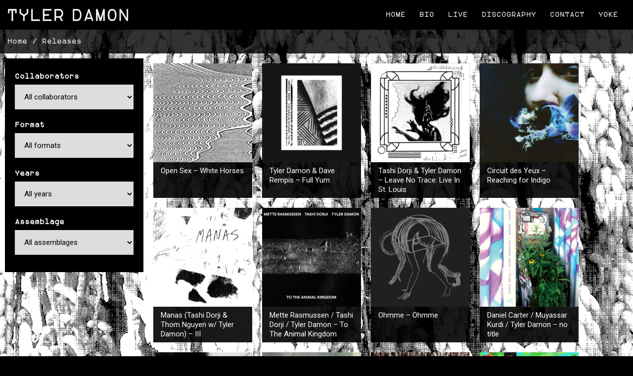

--- FILE ---
content_type: text/html; charset=UTF-8
request_url: https://www.tylerdamon.com/tag/full-mantis/
body_size: 5327
content:
<!DOCTYPE html>
<head>
<meta charset="utf-8">
<meta http-equiv="Content-Language" content="en-us">
<meta http-equiv="x-ua-compatible" content="ie=edge">
<meta http-equiv="Content-Type" content="text/html; charset=utf-8">
<meta name="viewport" content="width=device-width, user-scalable=no" />
<meta name="description" content="Summer 2022 dates: &#8211; Thursday, June 16th &#8211; Exit Plan (quartet w/ Mars Williams, Brian Sandstrom, Steve Marquette) @ Elastic Arts (3429 W. Diversey Ave.), Chicago, IL &#8211; Saturday &amp; Sunday, June 18th &amp; 19th &#8211; duo w/ Dave Rempis @ Zula Presents Something Else! Festival, Hamilton, ON &#8211; Saturday, June 25th &#8211; Velvet Bell Ensemble [&hellip;]">
<meta name="copyright" content="Copyright (c) 2026 Tyler Damon">
<meta name="author" content="Tyler Damon">
<meta name="subject" content="">
<meta name="keywords" content="">

<title>Tyler Damon  :::  Full Mantis</title>

<meta property="og:locale" content="en_US">
<meta property="og:type" content="website" />
<meta property="og:site_name" content="Tyler Damon" />
<meta property="og:title" content="  Full Mantis" />
<meta property="article:author" content="Tyler Damon">
<meta name="twitter:title" content="  Full Mantis">
<meta itemprop="name" content="  Full Mantis">

<link rel="shortcut icon" href="https://www.tylerdamon.com/wp-content/themes/tylerdamon/assets/graphics/favicon.ico">
<link rel="apple-touch-icon-precomposed" href="https://www.tylerdamon.com/wp-content/themes/tylerdamon/assets/graphics/favicon-apple.png">  
<meta name="msapplication-TileImage" content="https://www.tylerdamon.com/wp-content/themes/tylerdamon/assets/graphics/favicon-apple.png">
<meta name="msapplication-TileColor" content="#ccc">

<meta name="apple-mobile-web-app-capable" content="no">
<meta name="apple-mobile-web-app-status-bar-style" content="black">
<meta name="apple-mobile-web-app-title" content="Tyler Damon">
<link rel="apple-touch-icon" href="https://www.tylerdamon.com/wp-content/themes/tylerdamon/assets/graphics/favicon-apple.png">

<link rel="stylesheet" type="text/css" href="https://www.tylerdamon.com/wp-content/themes/tylerdamon/style.css">
<link href='https://fonts.googleapis.com/css?family=Roboto:900,400,500,300,100&display=swap' rel='stylesheet' type='text/css'>
<link href='https://stackpath.bootstrapcdn.com/font-awesome/4.7.0/css/font-awesome.min.css' rel='stylesheet' type='text/css'>

<script type="text/javascript" src="https://ajax.googleapis.com/ajax/libs/jquery/3.1.0/jquery.min.js"></script>
<script type="text/javascript" src="https://www.tylerdamon.com/wp-content/themes/tylerdamon/assets/js/js.js"></script>

<script async src="https://www.googletagmanager.com/gtag/js?id=UA-117539576-1"></script>
<script>
	window.dataLayer = window.dataLayer || [];
	function gtag(){dataLayer.push(arguments);}
	gtag('js', new Date());
	gtag('config', 'UA-117539576-1');
</script>

<meta name='robots' content='max-image-preview:large' />
<style id='wp-img-auto-sizes-contain-inline-css' type='text/css'>
img:is([sizes=auto i],[sizes^="auto," i]){contain-intrinsic-size:3000px 1500px}
/*# sourceURL=wp-img-auto-sizes-contain-inline-css */
</style>
<style id='classic-theme-styles-inline-css' type='text/css'>
/*! This file is auto-generated */
.wp-block-button__link{color:#fff;background-color:#32373c;border-radius:9999px;box-shadow:none;text-decoration:none;padding:calc(.667em + 2px) calc(1.333em + 2px);font-size:1.125em}.wp-block-file__button{background:#32373c;color:#fff;text-decoration:none}
/*# sourceURL=/wp-includes/css/classic-themes.min.css */
</style>
<script type="text/javascript" src="https://www.tylerdamon.com/wp-includes/js/jquery/jquery.min.js?ver=3.7.1" id="jquery-core-js"></script>
<script type="text/javascript" src="https://www.tylerdamon.com/wp-includes/js/jquery/jquery-migrate.min.js?ver=3.4.1" id="jquery-migrate-js"></script>

<!-- WordPress Facebook Open Graph protocol plugin (WPFBOGP v2.0.13) http://rynoweb.com/wordpress-plugins/ -->
<meta property="fb:admins" content="100001170015179"/>
<meta property="og:url" content="https://www.tylerdamon.com/tag/full-mantis/"/>
<meta property="og:title" content="A Handful of Summer Appearances"/>
<meta property="og:site_name" content="Tyler Damon"/>
<meta property="og:description" content="TYLER DAMON is a Chicago, Illinois based artist whose work aims to reveal obscured and untold narratives via drums/percussion &amp; free improvisation."/>
<meta property="og:type" content="website"/>
<!-- There is not an image here as you haven't set a default image in the plugin settings! -->
<meta property="og:locale" content="en_us"/>
<!-- // end wpfbogp -->
<link rel="icon" href="https://www.tylerdamon.com/wp-content/uploads/favicon-150x150.png" sizes="32x32" />
<link rel="icon" href="https://www.tylerdamon.com/wp-content/uploads/favicon.png" sizes="192x192" />
<link rel="apple-touch-icon" href="https://www.tylerdamon.com/wp-content/uploads/favicon.png" />
<meta name="msapplication-TileImage" content="https://www.tylerdamon.com/wp-content/uploads/favicon.png" />

</head>


<body class="archive tag tag-full-mantis tag-343 wp-custom-logo wp-theme-tylerdamon">


<header>
	<a title="Tyler Damon" href="https://www.tylerdamon.com">
		<img alt="Tyler Damon" src="https://www.tylerdamon.com/wp-content/themes/tylerdamon/assets/graphics/TITLE-zxxsans-mobile.png">
	</a>
	<nav class="menu-header-navigation-menu-container"><ul id="menu-header-navigation-menu" class="menu"><li id="menu-item-1639" class="menu-item menu-item-type-custom menu-item-object-custom menu-item-home menu-item-1639"><a href="https://www.tylerdamon.com/">Home</a></li>
<li id="menu-item-1638" class="menu-item menu-item-type-post_type menu-item-object-page menu-item-1638"><a href="https://www.tylerdamon.com/bio/">Bio</a></li>
<li id="menu-item-1637" class="menu-item menu-item-type-post_type menu-item-object-page menu-item-1637"><a href="https://www.tylerdamon.com/live/">Live</a></li>
<li id="menu-item-1636" class="menu-item menu-item-type-post_type menu-item-object-page menu-item-1636"><a href="https://www.tylerdamon.com/discography/">Discography</a></li>
<li id="menu-item-1635" class="menu-item menu-item-type-post_type menu-item-object-page menu-item-1635"><a href="https://www.tylerdamon.com/contact/">Contact</a></li>
<li id="menu-item-1634" class="menu-item menu-item-type-post_type menu-item-object-page menu-item-1634"><a href="https://www.tylerdamon.com/yoke/">Yoke</a></li>
</ul></nav></header>

<main>

<nav>
	<a class="home" href="https://www.tylerdamon.com">Home</a> / 
	<a href="https://www.tylerdamon.com/releases/">Releases</a>
	</nav>

<div id="sidebar-button">Filter</div>

<aside>

			
	<h3>collaborators</h3>
	<select onChange="window.location.href=this.value">
		<option value="https://www.tylerdamon.com/releases/">All collaborators</option>
				<option  value="https://www.tylerdamon.com/releases/collaborators/tashi-dorji">Tashi Dorji</option>
				<option  value="https://www.tylerdamon.com/releases/collaborators/open-sex">Open Sex</option>
				<option  value="https://www.tylerdamon.com/releases/collaborators/friar-sonny-und-die-notorischen-berlinwallflowers">Friar Sonny Und Die Notorischen Berlinwallflowers</option>
				<option  value="https://www.tylerdamon.com/releases/collaborators/lech">Lech</option>
				<option  value="https://www.tylerdamon.com/releases/collaborators/darin-gray">Darin Gray</option>
				<option  value="https://www.tylerdamon.com/releases/collaborators/circuit-des-yeux">Circuit des Yeux</option>
				<option  value="https://www.tylerdamon.com/releases/collaborators/haley-fohr">Haley Fohr</option>
				<option  value="https://www.tylerdamon.com/releases/collaborators/bad-psychic">Bad Psychic</option>
				<option  value="https://www.tylerdamon.com/releases/collaborators/thom-nguyen">Thom Nguyen</option>
				<option  value="https://www.tylerdamon.com/releases/collaborators/the-lorax">The LØRAX</option>
				<option  value="https://www.tylerdamon.com/releases/collaborators/sweet-teeth">Sweet Teeth</option>
				<option  value="https://www.tylerdamon.com/releases/collaborators/sir-deja-doog">Sir Deja Doog</option>
				<option  value="https://www.tylerdamon.com/releases/collaborators/ohmme">Ohmme</option>
				<option  value="https://www.tylerdamon.com/releases/collaborators/normanoak">Normanoak</option>
				<option  value="https://www.tylerdamon.com/releases/collaborators/muyassar-kurdi">Muyassar Kurdi</option>
				<option  value="https://www.tylerdamon.com/releases/collaborators/mette-rasmussen">Mette Rasmussen</option>
				<option  value="https://www.tylerdamon.com/releases/collaborators/manas">Manas</option>
				<option  value="https://www.tylerdamon.com/releases/collaborators/golden-braid">Golden Braid</option>
				<option  value="https://www.tylerdamon.com/releases/collaborators/elephant-micah">Elephant Micah</option>
				<option  value="https://www.tylerdamon.com/releases/collaborators/drekka">Drekka</option>
				<option  value="https://www.tylerdamon.com/releases/collaborators/deserter">Deserter</option>
				<option  value="https://www.tylerdamon.com/releases/collaborators/daniel-carter">Daniel Carter</option>
				<option  value="https://www.tylerdamon.com/releases/collaborators/dante-augustus-scarlatti">Dante Augustus Scarlatti</option>
				<option  value="https://www.tylerdamon.com/releases/collaborators/dave-rempis">Dave Rempis</option>
			</select>
	
			
	<h3>format</h3>
	<select onChange="window.location.href=this.value">
		<option value="https://www.tylerdamon.com/releases/">All formats</option>
				<option  value="https://www.tylerdamon.com/releases/format/cs">CS</option>
				<option  value="https://www.tylerdamon.com/releases/format/lp">LP</option>
				<option  value="https://www.tylerdamon.com/releases/format/cdr">CDr</option>
				<option  value="https://www.tylerdamon.com/releases/format/cd">CD</option>
				<option  value="https://www.tylerdamon.com/releases/format/2xcs">2xCS</option>
				<option  value="https://www.tylerdamon.com/releases/format/lathe-cut">Lathe Cut</option>
				<option  value="https://www.tylerdamon.com/releases/format/digital">Digital</option>
			</select>
	
			
	<h3>years</h3>
	<select onChange="window.location.href=this.value">
		<option value="https://www.tylerdamon.com/releases/">All years</option>
				<option  value="https://www.tylerdamon.com/releases/years/2015">2015</option>
				<option  value="https://www.tylerdamon.com/releases/years/2017">2017</option>
				<option  value="https://www.tylerdamon.com/releases/years/2016">2016</option>
				<option  value="https://www.tylerdamon.com/releases/years/2018">2018</option>
				<option  value="https://www.tylerdamon.com/releases/years/2013">2013</option>
				<option  value="https://www.tylerdamon.com/releases/years/2014">2014</option>
				<option  value="https://www.tylerdamon.com/releases/years/2011">2011</option>
				<option  value="https://www.tylerdamon.com/releases/years/2010">2010</option>
				<option  value="https://www.tylerdamon.com/releases/years/2012">2012</option>
				<option  value="https://www.tylerdamon.com/releases/years/2009">2009</option>
			</select>
	
			
	<h3>assemblage</h3>
	<select onChange="window.location.href=this.value">
		<option value="https://www.tylerdamon.com/releases/">All assemblages</option>
				<option  value="https://www.tylerdamon.com/releases/assemblage/band">Band</option>
				<option  value="https://www.tylerdamon.com/releases/assemblage/duo">Duo</option>
				<option  value="https://www.tylerdamon.com/releases/assemblage/trio">Trio</option>
				<option  value="https://www.tylerdamon.com/releases/assemblage/solo">Solo</option>
			</select>
	
		
</aside>

<section id="content">

		
	<ul id="releases">
				<li class="release">
			<a href="https://www.tylerdamon.com/releases/open-sex-white-horses/" title="Open Sex – White Horses"><img src="https://www.tylerdamon.com/wp-content/uploads/Screen-Shot-2017-11-06-at-2.00.50-PM-300x300.png" class="image"></a>
			<p style="text-align:left;">Open Sex – White Horses</p>
		</li>
				<li class="release">
			<a href="https://www.tylerdamon.com/releases/tyler-damon-dave-rempis-full-yum/" title="Tyler Damon &#038; Dave Rempis – Full Yum"><img src="https://www.tylerdamon.com/wp-content/uploads/PARK036x61-300x300.jpg" class="image"></a>
			<p style="text-align:left;">Tyler Damon &#038; Dave Rempis – Full Yum</p>
		</li>
				<li class="release">
			<a href="https://www.tylerdamon.com/releases/tashi-dorji-tyler-damon-leave-no-trace-live-in-st-louis/" title="Tashi Dorji &#038; Tyler Damon &#8211; Leave No Trace: Live In St. Louis"><img src="https://www.tylerdamon.com/wp-content/uploads/IMG_0126-300x300.jpg" class="image"></a>
			<p style="text-align:left;">Tashi Dorji &#038; Tyler Damon &#8211; Leave No Trace: Live In St. Louis</p>
		</li>
				<li class="release">
			<a href="https://www.tylerdamon.com/releases/circuit-des-yeux-reaching-for-indigo/" title="Circuit des Yeux &#8211; Reaching for Indigo"><img src="https://www.tylerdamon.com/wp-content/uploads/a2449893047_10-300x300.jpg" class="image"></a>
			<p style="text-align:left;">Circuit des Yeux &#8211; Reaching for Indigo</p>
		</li>
				<li class="release">
			<a href="https://www.tylerdamon.com/releases/manas-tashi-dorji-thom-nguyen-w-tyler-damon-iii/" title="Manas (Tashi Dorji &#038; Thom Nguyen w/ Tyler Damon) – III"><img src="https://www.tylerdamon.com/wp-content/uploads/manas-600-300x300.jpg" class="image"></a>
			<p style="text-align:left;">Manas (Tashi Dorji &#038; Thom Nguyen w/ Tyler Damon) – III</p>
		</li>
				<li class="release">
			<a href="https://www.tylerdamon.com/releases/mette-rasmussen-tashi-dorji-tyler-damon-to-the-animal-kingdom/" title="Mette Rasmussen / Tashi Dorji / Tyler Damon – To The Animal Kingdom"><img src="https://www.tylerdamon.com/wp-content/uploads/unnamed-300x300.jpg" class="image"></a>
			<p style="text-align:left;">Mette Rasmussen / Tashi Dorji / Tyler Damon – To The Animal Kingdom</p>
		</li>
				<li class="release">
			<a href="https://www.tylerdamon.com/releases/ohmme-ohmme/" title="Ohmme – Ohmme"><img src="https://www.tylerdamon.com/wp-content/uploads/OHMMEcover-300x300.jpeg" class="image"></a>
			<p style="text-align:left;">Ohmme – Ohmme</p>
		</li>
				<li class="release">
			<a href="https://www.tylerdamon.com/releases/daniel-carter-muyassar-kurdi-tyler-damon-no-title/" title="Daniel Carter / Muyassar Kurdi / Tyler Damon – no title"><img src="https://www.tylerdamon.com/wp-content/uploads/YOKE05-jcard-outside-300x300.jpg" class="image"></a>
			<p style="text-align:left;">Daniel Carter / Muyassar Kurdi / Tyler Damon – no title</p>
		</li>
				<li class="release">
			<a href="https://www.tylerdamon.com/releases/open-sex-split-w-lather-sommer-duo/" title="Open Sex – split w/ Lather Sommer Duo"><img src="https://www.tylerdamon.com/wp-content/uploads/IMG_0085-300x300.jpg" class="image"></a>
			<p style="text-align:left;">Open Sex – split w/ Lather Sommer Duo</p>
		</li>
				<li class="release">
			<a href="https://www.tylerdamon.com/releases/golden-braid-golden-braid/" title="Golden Braid – Golden Braid"><img src="https://www.tylerdamon.com/wp-content/uploads/16831969_1460101640675795_4112327244572170677_n-300x300.jpg" class="image"></a>
			<p style="text-align:left;">Golden Braid – Golden Braid</p>
		</li>
				<li class="release">
			<a href="https://www.tylerdamon.com/releases/tashi-dorji-tyler-damon-both-will-escape/" title="Tashi Dorji &#038; Tyler Damon – Both Will Escape"><img src="https://www.tylerdamon.com/wp-content/uploads/tylertashibothwillescape-300x300.jpeg" class="image"></a>
			<p style="text-align:left;">Tashi Dorji &#038; Tyler Damon – Both Will Escape</p>
		</li>
				<li class="release">
			<a href="https://www.tylerdamon.com/releases/tashi-dorji-tyler-damon-live-at-the-spot-1/" title="Tashi Dorji &#038; Tyler Damon – Live At The Spot +1"><img src="https://www.tylerdamon.com/wp-content/uploads/tylertashispot-1-300x300.jpg" class="image"></a>
			<p style="text-align:left;">Tashi Dorji &#038; Tyler Damon – Live At The Spot +1</p>
		</li>
				<li class="release">
			<a href="https://www.tylerdamon.com/releases/open-sex-split-w-yerba-mansa/" title="Open Sex – split w/ Yerba Mansa"><img src="https://www.tylerdamon.com/wp-content/uploads/opensexyerbamansa-300x300.jpg" class="image"></a>
			<p style="text-align:left;">Open Sex – split w/ Yerba Mansa</p>
		</li>
				<li class="release">
			<a href="https://www.tylerdamon.com/releases/tashi-dorji-tyler-damon-first-meeting/" title="Tashi Dorji &#038; Tyler Damon – First Meeting"><img src="https://www.tylerdamon.com/wp-content/uploads/dorjidamonfirstmeeting-300x300.jpg" class="image"></a>
			<p style="text-align:left;">Tashi Dorji &#038; Tyler Damon – First Meeting</p>
		</li>
				<li class="release">
			<a href="https://www.tylerdamon.com/releases/tyler-damon-cloud-that-passes-cloud-that-stays/" title="Tyler Damon – Cloud That Passes, Cloud That Stays…"><img src="https://www.tylerdamon.com/wp-content/uploads/cloudthatpassesgreen-copy-300x300.jpg" class="image"></a>
			<p style="text-align:left;">Tyler Damon – Cloud That Passes, Cloud That Stays…</p>
		</li>
				<li class="release">
			<a href="https://www.tylerdamon.com/releases/tyler-damon-darin-gray-for-four/" title="Tyler Damon &#038; Darin Gray – For Four"><img src="https://www.tylerdamon.com/wp-content/uploads/forfour-300x300.jpg" class="image"></a>
			<p style="text-align:left;">Tyler Damon &#038; Darin Gray – For Four</p>
		</li>
				<li class="release">
			<a href="https://www.tylerdamon.com/releases/bad-psychic-diva-93-syko-friend-sara-century-split/" title="Bad Psychic / Diva 93 / Syko Friend / Sara Century – split"><img src="https://www.tylerdamon.com/wp-content/uploads/4waysplitpartymusictapeart-300x300.jpg" class="image"></a>
			<p style="text-align:left;">Bad Psychic / Diva 93 / Syko Friend / Sara Century – split</p>
		</li>
				<li class="release">
			<a href="https://www.tylerdamon.com/releases/drekka-unbeknownst-to-the-participants-at-hand/" title="Drekka – Unbeknownst To The Participants At Hand"><img src="https://www.tylerdamon.com/wp-content/uploads/DAIS078-cover-image-front-300x300.jpg" class="image"></a>
			<p style="text-align:left;">Drekka – Unbeknownst To The Participants At Hand</p>
		</li>
				<li class="release">
			<a href="https://www.tylerdamon.com/releases/tyler-damon-deserter-dante-augustus-scarlatti-auer-hall-sessions/" title="Tyler Damon + Deserter + Dante Augustus Scarlatti – Auer Hall Sessions"><img src="https://www.tylerdamon.com/wp-content/uploads/RELEASE-120-300x300.jpg" class="image"></a>
			<p style="text-align:left;">Tyler Damon + Deserter + Dante Augustus Scarlatti – Auer Hall Sessions</p>
		</li>
				<li class="release">
			<a href="https://www.tylerdamon.com/releases/lech-lech/" title="Lech – Lech"><img src="https://www.tylerdamon.com/wp-content/uploads/lech_cover_web-300x300.png" class="image"></a>
			<p style="text-align:left;">Lech – Lech</p>
		</li>
				<li class="release">
			<a href="https://www.tylerdamon.com/releases/tyler-damon-darin-gray-oninbo/" title="Tyler Damon &#038; Darin Gray – …Oninbo"><img src="https://www.tylerdamon.com/wp-content/uploads/oninbocdfront-300x300.jpg" class="image"></a>
			<p style="text-align:left;">Tyler Damon &#038; Darin Gray – …Oninbo</p>
		</li>
				<li class="release">
			<a href="https://www.tylerdamon.com/releases/v-a-bughouse-i-mixtape/" title="V/A – Bughouse I Mixtape"><img src="https://www.tylerdamon.com/wp-content/uploads/not-normal-300x300.jpg" class="image"></a>
			<p style="text-align:left;">V/A – Bughouse I Mixtape</p>
		</li>
				<li class="release">
			<a href="https://www.tylerdamon.com/releases/elephant-micah-mistook-the-rainbow-b-w-in-whose-shadow/" title="Elephant Micah – Mistook the Rainbow b/w In Whose Shadow"><img src="https://www.tylerdamon.com/wp-content/uploads/cover-300x300.jpg" class="image"></a>
			<p style="text-align:left;">Elephant Micah – Mistook the Rainbow b/w In Whose Shadow</p>
		</li>
				<li class="release">
			<a href="https://www.tylerdamon.com/releases/sweet-teeth-outta-my-brain-headless-4-u/" title="Sweet Teeth – Outta My Brain / Headless 4 U"><img src="https://www.tylerdamon.com/wp-content/uploads/a3844348234_10-300x300.jpg" class="image"></a>
			<p style="text-align:left;">Sweet Teeth – Outta My Brain / Headless 4 U</p>
		</li>
				<li class="release">
			<a href="https://www.tylerdamon.com/releases/lech-live-at-the-cream-bootleg/" title="Lech – Live At The Cream (bootleg)"><img src="https://www.tylerdamon.com/wp-content/uploads/lechboot-300x300.jpg" class="image"></a>
			<p style="text-align:left;">Lech – Live At The Cream (bootleg)</p>
		</li>
				<li class="release">
			<a href="https://www.tylerdamon.com/releases/normanoak-ancient-friends/" title="Normanoak – Ancient Friends"><img src="https://www.tylerdamon.com/wp-content/uploads/a2570122369_2-300x300.jpg" class="image"></a>
			<p style="text-align:left;">Normanoak – Ancient Friends</p>
		</li>
				<li class="release">
			<a href="https://www.tylerdamon.com/releases/tyler-damon-softened-skull/" title="Tyler Damon &#8211; Softened Skull"><img src="https://www.tylerdamon.com/wp-content/uploads/softenedskull-1-300x300.jpg" class="image"></a>
			<p style="text-align:left;">Tyler Damon &#8211; Softened Skull</p>
		</li>
				<li class="release">
			<a href="https://www.tylerdamon.com/releases/sir-deja-doog-love-coffin/" title="Sir Deja Doog – Love Coffin"><img src="https://www.tylerdamon.com/wp-content/uploads/Screen-Shot-2015-01-12-at-7.20.14-PM-300x300.png" class="image"></a>
			<p style="text-align:left;">Sir Deja Doog – Love Coffin</p>
		</li>
				<li class="release">
			<a href="https://www.tylerdamon.com/releases/circuit-des-yeux-overdue/" title="Circuit Des Yeux – Overdue"><img src="https://www.tylerdamon.com/wp-content/uploads/a2019495828_10-300x300.jpg" class="image"></a>
			<p style="text-align:left;">Circuit Des Yeux – Overdue</p>
		</li>
				<li class="release">
			<a href="https://www.tylerdamon.com/releases/friar-sonny-und-die-notorischen-berlinwallflowers-iii/" title="Friar Sonny Und Die Notorischen Berlinwallflowers – III"><img src="https://www.tylerdamon.com/wp-content/uploads/friarsonnythree-300x300.jpg" class="image"></a>
			<p style="text-align:left;">Friar Sonny Und Die Notorischen Berlinwallflowers – III</p>
		</li>
				<li class="release">
			<a href="https://www.tylerdamon.com/releases/thee-open-sex-thee-open-sex/" title="Thee Open Sex – Thee Open Sex"><img src="https://www.tylerdamon.com/wp-content/uploads/a4015566091_2-300x300.jpg" class="image"></a>
			<p style="text-align:left;">Thee Open Sex – Thee Open Sex</p>
		</li>
				<li class="release">
			<a href="https://www.tylerdamon.com/releases/friar-sonny-und-die-notorischizen-berlinwallflowers-ii/" title="Friar Sonny Und Die Notorischizen Berlinwallflowers – II"><img src="https://www.tylerdamon.com/wp-content/uploads/friarsonnytwo-300x300.jpg" class="image"></a>
			<p style="text-align:left;">Friar Sonny Und Die Notorischizen Berlinwallflowers – II</p>
		</li>
				<li class="release">
			<a href="https://www.tylerdamon.com/releases/thee-open-sex-is-not-a-cult/" title="Thee Open Sex – Is Not A Cult"><img src="https://www.tylerdamon.com/wp-content/uploads/Screen-Shot-2015-01-12-at-7.32.48-PM-300x300.png" class="image"></a>
			<p style="text-align:left;">Thee Open Sex – Is Not A Cult</p>
		</li>
				<li class="release">
			<a href="https://www.tylerdamon.com/releases/thee-open-sex-is-not-a-put-on/" title="Thee Open Sex – Is Not A Put On"><img src="https://www.tylerdamon.com/wp-content/uploads/opensexisnotaputon-300x300.jpg" class="image"></a>
			<p style="text-align:left;">Thee Open Sex – Is Not A Put On</p>
		</li>
				<li class="release">
			<a href="https://www.tylerdamon.com/releases/friar-sonny-und-die-notorischen-berlinwallflowers-i/" title="Friar Sonny Und Die Notorischen Berlinwallflowers – I"><img src="https://www.tylerdamon.com/wp-content/uploads/friarsonnythumb-300x300.gif" class="image"></a>
			<p style="text-align:left;">Friar Sonny Und Die Notorischen Berlinwallflowers – I</p>
		</li>
				<li class="release">
			<a href="https://www.tylerdamon.com/releases/the-lorax-untitled/" title="The LØRAX – untitled"><img src="https://www.tylerdamon.com/wp-content/uploads/lorax.png" class="image"></a>
			<p style="text-align:left;">The LØRAX – untitled</p>
		</li>
			
	</ul>

</section>


</main>

<footer>
	<a href="https://tylerdamon.bandcamp.com" target="_blank">
		<img src="https://www.tylerdamon.com/wp-content/themes/tylerdamon/assets/graphics/SOCIAL-bandcamp-white.png" style="width:30px;display:inline-block">
	</a>
	<a href="https://www.discogs.com/artist/1960744-Tyler-Damon?type=Credits" target="_blank">
		<img src="https://www.tylerdamon.com/wp-content/themes/tylerdamon/assets/graphics/SOCIAL-discogs-white.png" style="width:30px;display:inline-block">
	</a>
</footer>

<div id="bg" style="background-image:url('https://www.tylerdamon.com/wp-content/themes/tylerdamon/assets/images/BACKGROUND-succulents.gif');"></div>

<script type="speculationrules">
{"prefetch":[{"source":"document","where":{"and":[{"href_matches":"/*"},{"not":{"href_matches":["/wp-*.php","/wp-admin/*","/wp-content/uploads/*","/wp-content/*","/wp-content/plugins/*","/wp-content/themes/tylerdamon/*","/*\\?(.+)"]}},{"not":{"selector_matches":"a[rel~=\"nofollow\"]"}},{"not":{"selector_matches":".no-prefetch, .no-prefetch a"}}]},"eagerness":"conservative"}]}
</script>
<script type="text/javascript" id="pirate-forms-custom-spam-js-extra">
/* <![CDATA[ */
var pf = {"spam":{"label":"I'm human!","value":"93147f7c58"}};
//# sourceURL=pirate-forms-custom-spam-js-extra
/* ]]> */
</script>
<script type="text/javascript" src="https://www.tylerdamon.com/wp-content/plugins/pirate-forms/public/js/custom-spam.js?ver=2.4.4" id="pirate-forms-custom-spam-js"></script>

</body>
</html>
<!-- ||||||||||||||||||||||||||||||||||||||||| -->
<!-- ||||||||||||||||||||||||||||||||||||||||| -->
<!-- |||                                  |||| -->
<!-- |||   WEBSITE DESIGN + DEVELOPMENT   |||| -->
<!-- |||   by Greyforest Media            |||| -->
<!-- |||   www.greyforest.media           |||| -->
<!-- |||                                  |||| -->
<!-- ||||||||||||||||||||||||||||||||||||||||| -->
<!-- ||||||||||||||||||||||||||||||||||||||||| -->


--- FILE ---
content_type: text/css
request_url: https://www.tylerdamon.com/wp-content/themes/tylerdamon/style.css
body_size: 1924
content:
/*
Theme Name: Tyler Damon
Theme URI: http://www.greyforest.media/themes
Description: Custom theme for Tyler Damon
Version: 2.3
Author: Greyforest Media
Author URI: https://www.greyforest.media
//////////////////////////////////////////////////////////////////////////////
//////////////////////////////////////////////////////////////////////////////
//////////////////////////////////////////////////////////////////////////////
//////////                                                          //////////
//////////                       OVERRIDES                          //////////
//////////                                                          //////////
//////////////////////////////////////////////////////////////////////////////
//////////////////////////////////////////////////////////////////////////////
//////////////////////////////////////////////////////////////////////////////
*/
@font-face{font-family:"ZXX Bold";src:url('assets/fonts/ZXXBold.otf');}
@font-face{font-family:"ZXX Sans";src:url('assets/fonts/ZXXSans.otf');}
*::-moz-selection {background:#38c94c none repeat scroll 0 0;text-shadow:none}
* {box-sizing:border-box;margin:0;padding:0;transition:all 0.12s linear 0s;}
a {outline:0 none;word-wrap:break-word}
a:link,a:visited,a:active {color:#fff;text-decoration:none}
a:hover {color:#ddd;text-decoration:none;text-shadow:0 0 5px #000}
aside {float:left;display:block;padding:20px;margin:10px;width:280px;background:#000}
aside h3 {text-transform:capitalize;padding:.5em 0;text-align:left;margin:0}
aside select {}
aside select option {padding:10px}
body {background:#000 none repeat scroll 0 0;color:#fff;font-family:"ZXX Sans";margin:0;padding:0;overflow-y:scroll;overflow-x:hidden;}
body,html {font-size:15px;}
button, .button {display: inline-block;width:auto;background:#fff;padding: 1em;border: 0px;color: #000;text-transform: uppercase;font-weight: bold;font-family:'ZXX Bold';cursor:pointer;-webkit-appearance:none;}
button:hover, .button:hover {background:#38c94c;color:#fff;}
footer {background:#000;position:relative;text-align:center;padding:1em;width:auto;display:block;margin:0}
h1 {font-family:"ZXX Bold";font-size:2.5rem;border-bottom:3px solid #fff;display:block;font-weight:900;margin:15px;padding:5px;text-align:center;text-transform:uppercase}
h2 {font-family:"ZXX Bold";font-size:2rem;border-bottom:3px solid #fff;display:block;font-weight:900;margin:15px;padding:5px;text-align:center;text-transform:uppercase}
h3 {display:block;font-size:1rem;margin:15px 0 0 15px;padding:0 5px}

header {background:rgba(0,0,0,1) none repeat scroll 0 0;font-size:13px;height:auto;line-height:40px;margin:0;padding:0;max-width:100%;position:sticky;text-align:left;top:0;width:100%;z-index:11}
header img {display:block;float:left;height:30px;left:10px;margin:0 auto;position:relative;top:15px}
header nav ul {list-style:outside none none;margin:0;padding:0 20px 0 0;text-align:right}
header nav ul li {display:inline-block;}
header nav ul li a {color:#fff;font-size:1rem;display:block;padding:0 10px;line-height:60px;text-transform:uppercase;cursor:pointer;}
header nav ul li a:hover {color:#38c94c;text-shadow:0 0 10px #000}

input, select, textarea {width:100%;max-width:100%;margin:0 0 1rem 0;padding:1rem;border:0px solid #ccc;font-size:1rem;font-family:'Roboto';}

main {position:relative;display:block;padding:0;min-height:calc(100vh - 120px);}

main nav {display:block;width:auto;position:relative;background:rgba(0,0,0,.8);color:#fff;padding:1rem}

p {font-family:"Roboto";font-size:1rem;padding:.5em 1em;line-height:1.3em;}

section {background:rgba(0,0,0,.9);display:block;margin:2rem auto;max-width:800px;padding:2rem;position:relative;width:auto}

#bg {background-color:rgba(0,0,0,0);background-size:cover;background-position:center center;background-repeat:no-repeat;height:100%;left:0;position:fixed;top:0;width:100%;z-index:-2}

#tags-list {display:block;padding:0;background:none;}
#tags-list ul {display:block;list-style:outside none none;margin:0;padding:0;width:auto;font-size:10px;}
#tags-list ul li {background:rgba(0,0,0,.8) none repeat scroll 0 0;border-left:3px solid #fff;display:inline-block;margin:3px 0 0 5px;padding:5px;color:#fff}
#tags-list ul li:hover {background:rgba(0,0,0,1) none repeat scroll 0 0}

/* YOKE */
body.page-template-page-yoke section, body.single-yoke section {background:rgba(192,149,20,.9);}
body.page-template-page-yoke P, body.single-yoke P {color:#000}
body.page-template-page-yoke header nav ul li a:hover, body.single-yoke header nav ul li a:hover{color:#c09514 !important;text-shadow:0 0 10px #000}
.button-yoke{background:rgba(0,0,0,0);border:2px solid #000;cursor:pointer;display:block;font-weight:700;height:auto;margin-top:10px;padding:10px;text-align:center;width:100%;}
.button-yoke:hover{border:2px solid #fff;color:#fff;margin-top:10px;padding:10px;text-align:center}
.button-yoke:active{margin-bottom:-3px;margin-top:13px;transition:all 0s linear 0s}

/* VIDEO EMBEDS */
.videoframe iframe {width:100%;height:100%;border:0 none;display:block;left:0;margin:0;position:absolute;top:0;z-index:3}
.videoframe {display:block;height:auto;margin:10px 15px;padding:0 0 56.25% 0;position:relative;width:auto}

/* RELEASE TAXONOMY ARCHIVES */
#content {margin:10px 10px 10px 300px;max-width:100%;display:block;padding:0px;background:none;}
#content #taxonomy_info {display:block;background:rgba(0,0,0,0.9);}
#content #taxonomy_info.photo {display:grid;grid-template-columns:50% 50%;}
#content ul#releases {display:flex;flex-flow:wrap row;width:100%;}
#content ul#releases li {position:relative;z-index:2;background:rgba(0,0,0,.9);width:200px;display:block;float:left;margin:10px}
#content ul#releases li:hover img {opacity:.8}
#sidebar-button{cursor:pointer;display:none;width:auto;background:rgba(206,60,45,.8);padding:1em;text-align:center;color:#fff;margin:4%;transition:.3s ease;}
#sidebar-button:hover{opacity:0.8;transition:.3s ease;}

/* LAYOUT MODIFIERS */
.clear{clear:both}
.clearfix::after {content:"";clear:both;display:block;width:auto;}
.desktopmenu{display:block}
.mobilemenu{display:none}
.size-full,.image,.size-large{border:medium none;display:block;height:auto;margin:0 auto;max-width:100%;width:100%}

/* PIRATE FORMS */
.pirate-forms-maps-custom input {display:inline-block !important;width:1em !important;height: 1em !important;}

/*///////////////////////////////////////////////////////////////////////////////////////////////////////////////////////*/
/*///////////////////////////////////////////////////////////////////////////////////////////////////////////////////////*/
/*///////////////////////////////////////////////////////////////////////////////////////////////////////////////////////*/
@media only screen and (max-width:880px){
	
	aside {float:none;display:none;width:auto;padding:0;margin:0 4%;transition:0s;}
	body {font-size:13px}
	h2 {font-size:1.5rem;text-align:center}
	header {background:rgba(0,0,0,.9) none repeat scroll 0 0;font-size:11px;height:auto;margin:-10px 0 0;max-width:100%;padding:0 0;position:relative;text-align:center;top:0;width:auto;z-index:11}
	header nav ul {list-style:outside none none;margin:0;padding:20px 0;text-align:center}
	header nav ul li {line-height:15px}
	header img {display:block;height:auto;margin:20px 0 0;max-width:100%;width:100%;float:none;left:0;top:0}
	main {padding:.5rem;}
	section {margin:0;padding:1rem;}
	
	#bg {display:none;}
	#content{margin:0;display:block}
	#content #taxonomy_info.photo {display:grid;grid-template-columns:100%;background:rgba(0,0,0,0.9);}
	#content ul#releases li {width:42%;margin:4%;}
	#sidebar-button{display:block}
	#tags-list{font-size:.75rem;padding:1rem;}
	
	.desktopmenu{display:none}
	.mobilemenu{display:inline-block}
	
}
/*///////////////////////////////////////////////////////////////////////////////////////////////////////////////////////*/
/*///////////////////////////////////////////////////////////////////////////////////////////////////////////////////////*/
/*///////////////////////////////////////////////////////////////////////////////////////////////////////////////////////*/

--- FILE ---
content_type: text/javascript
request_url: https://www.tylerdamon.com/wp-content/themes/tylerdamon/assets/js/js.js
body_size: -119
content:
/*//////////////////////////////////////////////////////////
//
// JAVASCRIPT
//
//////////////////////////////////////////////////////////*/

$(document).ready(function() {
	$('#sidebar-button').on('click',function(){
		$('aside').slideToggle(400);
		$(this).toggleClass('active');
	});
});
